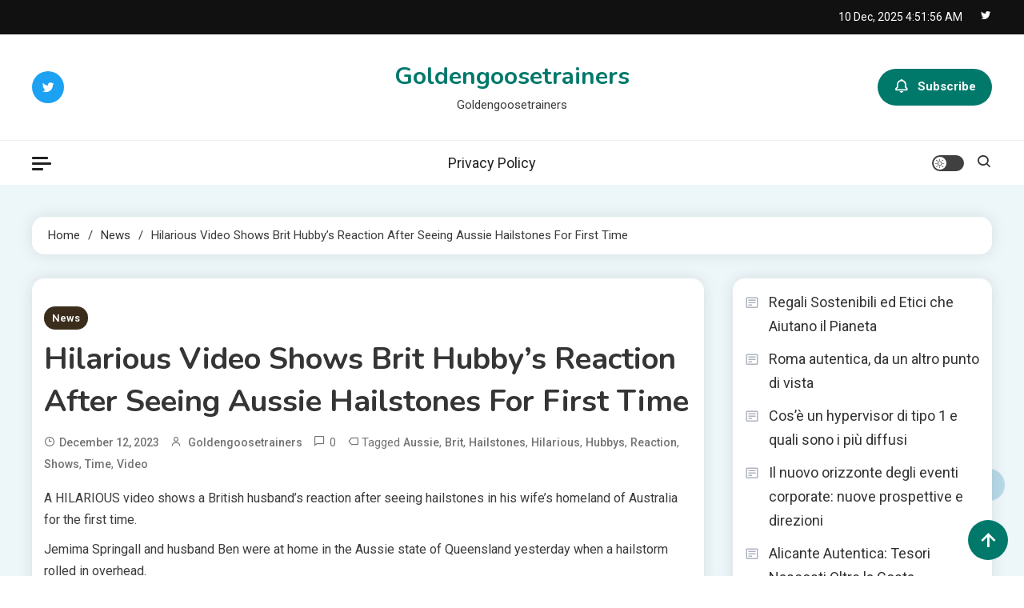

--- FILE ---
content_type: text/html; charset=UTF-8
request_url: https://goldengoosetrainers.co.uk/hilarious-video-shows-brit-hubbys-reaction-after-seeing-aussie-hailstones-for-first-time/
body_size: 15243
content:
<!doctype html>
<html lang="en-US">
<head>
	<meta charset="UTF-8">
	<meta name="viewport" content="width=device-width, initial-scale=1">
	<link rel="profile" href="https://gmpg.org/xfn/11">

	<title>Hilarious video shows Brit hubby’s reaction after seeing Aussie hailstones for first time &#8211; Goldengoosetrainers</title>
<meta name='robots' content='max-image-preview:large' />
<link rel='dns-prefetch' href='//fonts.googleapis.com' />
<link rel="alternate" type="application/rss+xml" title="Goldengoosetrainers &raquo; Feed" href="https://goldengoosetrainers.co.uk/feed/" />
<link rel="alternate" type="application/rss+xml" title="Goldengoosetrainers &raquo; Comments Feed" href="https://goldengoosetrainers.co.uk/comments/feed/" />
<link rel="alternate" title="oEmbed (JSON)" type="application/json+oembed" href="https://goldengoosetrainers.co.uk/wp-json/oembed/1.0/embed?url=https%3A%2F%2Fgoldengoosetrainers.co.uk%2Fhilarious-video-shows-brit-hubbys-reaction-after-seeing-aussie-hailstones-for-first-time%2F" />
<link rel="alternate" title="oEmbed (XML)" type="text/xml+oembed" href="https://goldengoosetrainers.co.uk/wp-json/oembed/1.0/embed?url=https%3A%2F%2Fgoldengoosetrainers.co.uk%2Fhilarious-video-shows-brit-hubbys-reaction-after-seeing-aussie-hailstones-for-first-time%2F&#038;format=xml" />
<style id='wp-img-auto-sizes-contain-inline-css'>
img:is([sizes=auto i],[sizes^="auto," i]){contain-intrinsic-size:3000px 1500px}
/*# sourceURL=wp-img-auto-sizes-contain-inline-css */
</style>
<style id='wp-emoji-styles-inline-css'>

	img.wp-smiley, img.emoji {
		display: inline !important;
		border: none !important;
		box-shadow: none !important;
		height: 1em !important;
		width: 1em !important;
		margin: 0 0.07em !important;
		vertical-align: -0.1em !important;
		background: none !important;
		padding: 0 !important;
	}
/*# sourceURL=wp-emoji-styles-inline-css */
</style>
<style id='wp-block-library-inline-css'>
:root{--wp-block-synced-color:#7a00df;--wp-block-synced-color--rgb:122,0,223;--wp-bound-block-color:var(--wp-block-synced-color);--wp-editor-canvas-background:#ddd;--wp-admin-theme-color:#007cba;--wp-admin-theme-color--rgb:0,124,186;--wp-admin-theme-color-darker-10:#006ba1;--wp-admin-theme-color-darker-10--rgb:0,107,160.5;--wp-admin-theme-color-darker-20:#005a87;--wp-admin-theme-color-darker-20--rgb:0,90,135;--wp-admin-border-width-focus:2px}@media (min-resolution:192dpi){:root{--wp-admin-border-width-focus:1.5px}}.wp-element-button{cursor:pointer}:root .has-very-light-gray-background-color{background-color:#eee}:root .has-very-dark-gray-background-color{background-color:#313131}:root .has-very-light-gray-color{color:#eee}:root .has-very-dark-gray-color{color:#313131}:root .has-vivid-green-cyan-to-vivid-cyan-blue-gradient-background{background:linear-gradient(135deg,#00d084,#0693e3)}:root .has-purple-crush-gradient-background{background:linear-gradient(135deg,#34e2e4,#4721fb 50%,#ab1dfe)}:root .has-hazy-dawn-gradient-background{background:linear-gradient(135deg,#faaca8,#dad0ec)}:root .has-subdued-olive-gradient-background{background:linear-gradient(135deg,#fafae1,#67a671)}:root .has-atomic-cream-gradient-background{background:linear-gradient(135deg,#fdd79a,#004a59)}:root .has-nightshade-gradient-background{background:linear-gradient(135deg,#330968,#31cdcf)}:root .has-midnight-gradient-background{background:linear-gradient(135deg,#020381,#2874fc)}:root{--wp--preset--font-size--normal:16px;--wp--preset--font-size--huge:42px}.has-regular-font-size{font-size:1em}.has-larger-font-size{font-size:2.625em}.has-normal-font-size{font-size:var(--wp--preset--font-size--normal)}.has-huge-font-size{font-size:var(--wp--preset--font-size--huge)}.has-text-align-center{text-align:center}.has-text-align-left{text-align:left}.has-text-align-right{text-align:right}.has-fit-text{white-space:nowrap!important}#end-resizable-editor-section{display:none}.aligncenter{clear:both}.items-justified-left{justify-content:flex-start}.items-justified-center{justify-content:center}.items-justified-right{justify-content:flex-end}.items-justified-space-between{justify-content:space-between}.screen-reader-text{border:0;clip-path:inset(50%);height:1px;margin:-1px;overflow:hidden;padding:0;position:absolute;width:1px;word-wrap:normal!important}.screen-reader-text:focus{background-color:#ddd;clip-path:none;color:#444;display:block;font-size:1em;height:auto;left:5px;line-height:normal;padding:15px 23px 14px;text-decoration:none;top:5px;width:auto;z-index:100000}html :where(.has-border-color){border-style:solid}html :where([style*=border-top-color]){border-top-style:solid}html :where([style*=border-right-color]){border-right-style:solid}html :where([style*=border-bottom-color]){border-bottom-style:solid}html :where([style*=border-left-color]){border-left-style:solid}html :where([style*=border-width]){border-style:solid}html :where([style*=border-top-width]){border-top-style:solid}html :where([style*=border-right-width]){border-right-style:solid}html :where([style*=border-bottom-width]){border-bottom-style:solid}html :where([style*=border-left-width]){border-left-style:solid}html :where(img[class*=wp-image-]){height:auto;max-width:100%}:where(figure){margin:0 0 1em}html :where(.is-position-sticky){--wp-admin--admin-bar--position-offset:var(--wp-admin--admin-bar--height,0px)}@media screen and (max-width:600px){html :where(.is-position-sticky){--wp-admin--admin-bar--position-offset:0px}}

/*# sourceURL=wp-block-library-inline-css */
</style><style id='wp-block-heading-inline-css'>
h1:where(.wp-block-heading).has-background,h2:where(.wp-block-heading).has-background,h3:where(.wp-block-heading).has-background,h4:where(.wp-block-heading).has-background,h5:where(.wp-block-heading).has-background,h6:where(.wp-block-heading).has-background{padding:1.25em 2.375em}h1.has-text-align-left[style*=writing-mode]:where([style*=vertical-lr]),h1.has-text-align-right[style*=writing-mode]:where([style*=vertical-rl]),h2.has-text-align-left[style*=writing-mode]:where([style*=vertical-lr]),h2.has-text-align-right[style*=writing-mode]:where([style*=vertical-rl]),h3.has-text-align-left[style*=writing-mode]:where([style*=vertical-lr]),h3.has-text-align-right[style*=writing-mode]:where([style*=vertical-rl]),h4.has-text-align-left[style*=writing-mode]:where([style*=vertical-lr]),h4.has-text-align-right[style*=writing-mode]:where([style*=vertical-rl]),h5.has-text-align-left[style*=writing-mode]:where([style*=vertical-lr]),h5.has-text-align-right[style*=writing-mode]:where([style*=vertical-rl]),h6.has-text-align-left[style*=writing-mode]:where([style*=vertical-lr]),h6.has-text-align-right[style*=writing-mode]:where([style*=vertical-rl]){rotate:180deg}
/*# sourceURL=https://goldengoosetrainers.co.uk/wp-includes/blocks/heading/style.min.css */
</style>
<style id='wp-block-latest-posts-inline-css'>
.wp-block-latest-posts{box-sizing:border-box}.wp-block-latest-posts.alignleft{margin-right:2em}.wp-block-latest-posts.alignright{margin-left:2em}.wp-block-latest-posts.wp-block-latest-posts__list{list-style:none}.wp-block-latest-posts.wp-block-latest-posts__list li{clear:both;overflow-wrap:break-word}.wp-block-latest-posts.is-grid{display:flex;flex-wrap:wrap}.wp-block-latest-posts.is-grid li{margin:0 1.25em 1.25em 0;width:100%}@media (min-width:600px){.wp-block-latest-posts.columns-2 li{width:calc(50% - .625em)}.wp-block-latest-posts.columns-2 li:nth-child(2n){margin-right:0}.wp-block-latest-posts.columns-3 li{width:calc(33.33333% - .83333em)}.wp-block-latest-posts.columns-3 li:nth-child(3n){margin-right:0}.wp-block-latest-posts.columns-4 li{width:calc(25% - .9375em)}.wp-block-latest-posts.columns-4 li:nth-child(4n){margin-right:0}.wp-block-latest-posts.columns-5 li{width:calc(20% - 1em)}.wp-block-latest-posts.columns-5 li:nth-child(5n){margin-right:0}.wp-block-latest-posts.columns-6 li{width:calc(16.66667% - 1.04167em)}.wp-block-latest-posts.columns-6 li:nth-child(6n){margin-right:0}}:root :where(.wp-block-latest-posts.is-grid){padding:0}:root :where(.wp-block-latest-posts.wp-block-latest-posts__list){padding-left:0}.wp-block-latest-posts__post-author,.wp-block-latest-posts__post-date{display:block;font-size:.8125em}.wp-block-latest-posts__post-excerpt,.wp-block-latest-posts__post-full-content{margin-bottom:1em;margin-top:.5em}.wp-block-latest-posts__featured-image a{display:inline-block}.wp-block-latest-posts__featured-image img{height:auto;max-width:100%;width:auto}.wp-block-latest-posts__featured-image.alignleft{float:left;margin-right:1em}.wp-block-latest-posts__featured-image.alignright{float:right;margin-left:1em}.wp-block-latest-posts__featured-image.aligncenter{margin-bottom:1em;text-align:center}
/*# sourceURL=https://goldengoosetrainers.co.uk/wp-includes/blocks/latest-posts/style.min.css */
</style>
<style id='wp-block-list-inline-css'>
ol,ul{box-sizing:border-box}:root :where(.wp-block-list.has-background){padding:1.25em 2.375em}
/*# sourceURL=https://goldengoosetrainers.co.uk/wp-includes/blocks/list/style.min.css */
</style>
<style id='wp-block-paragraph-inline-css'>
.is-small-text{font-size:.875em}.is-regular-text{font-size:1em}.is-large-text{font-size:2.25em}.is-larger-text{font-size:3em}.has-drop-cap:not(:focus):first-letter{float:left;font-size:8.4em;font-style:normal;font-weight:100;line-height:.68;margin:.05em .1em 0 0;text-transform:uppercase}body.rtl .has-drop-cap:not(:focus):first-letter{float:none;margin-left:.1em}p.has-drop-cap.has-background{overflow:hidden}:root :where(p.has-background){padding:1.25em 2.375em}:where(p.has-text-color:not(.has-link-color)) a{color:inherit}p.has-text-align-left[style*="writing-mode:vertical-lr"],p.has-text-align-right[style*="writing-mode:vertical-rl"]{rotate:180deg}
/*# sourceURL=https://goldengoosetrainers.co.uk/wp-includes/blocks/paragraph/style.min.css */
</style>
<style id='wp-block-separator-inline-css'>
@charset "UTF-8";.wp-block-separator{border:none;border-top:2px solid}:root :where(.wp-block-separator.is-style-dots){height:auto;line-height:1;text-align:center}:root :where(.wp-block-separator.is-style-dots):before{color:currentColor;content:"···";font-family:serif;font-size:1.5em;letter-spacing:2em;padding-left:2em}.wp-block-separator.is-style-dots{background:none!important;border:none!important}
/*# sourceURL=https://goldengoosetrainers.co.uk/wp-includes/blocks/separator/style.min.css */
</style>
<style id='global-styles-inline-css'>
:root{--wp--preset--aspect-ratio--square: 1;--wp--preset--aspect-ratio--4-3: 4/3;--wp--preset--aspect-ratio--3-4: 3/4;--wp--preset--aspect-ratio--3-2: 3/2;--wp--preset--aspect-ratio--2-3: 2/3;--wp--preset--aspect-ratio--16-9: 16/9;--wp--preset--aspect-ratio--9-16: 9/16;--wp--preset--color--black: #000000;--wp--preset--color--cyan-bluish-gray: #abb8c3;--wp--preset--color--white: #ffffff;--wp--preset--color--pale-pink: #f78da7;--wp--preset--color--vivid-red: #cf2e2e;--wp--preset--color--luminous-vivid-orange: #ff6900;--wp--preset--color--luminous-vivid-amber: #fcb900;--wp--preset--color--light-green-cyan: #7bdcb5;--wp--preset--color--vivid-green-cyan: #00d084;--wp--preset--color--pale-cyan-blue: #8ed1fc;--wp--preset--color--vivid-cyan-blue: #0693e3;--wp--preset--color--vivid-purple: #9b51e0;--wp--preset--gradient--vivid-cyan-blue-to-vivid-purple: linear-gradient(135deg,rgb(6,147,227) 0%,rgb(155,81,224) 100%);--wp--preset--gradient--light-green-cyan-to-vivid-green-cyan: linear-gradient(135deg,rgb(122,220,180) 0%,rgb(0,208,130) 100%);--wp--preset--gradient--luminous-vivid-amber-to-luminous-vivid-orange: linear-gradient(135deg,rgb(252,185,0) 0%,rgb(255,105,0) 100%);--wp--preset--gradient--luminous-vivid-orange-to-vivid-red: linear-gradient(135deg,rgb(255,105,0) 0%,rgb(207,46,46) 100%);--wp--preset--gradient--very-light-gray-to-cyan-bluish-gray: linear-gradient(135deg,rgb(238,238,238) 0%,rgb(169,184,195) 100%);--wp--preset--gradient--cool-to-warm-spectrum: linear-gradient(135deg,rgb(74,234,220) 0%,rgb(151,120,209) 20%,rgb(207,42,186) 40%,rgb(238,44,130) 60%,rgb(251,105,98) 80%,rgb(254,248,76) 100%);--wp--preset--gradient--blush-light-purple: linear-gradient(135deg,rgb(255,206,236) 0%,rgb(152,150,240) 100%);--wp--preset--gradient--blush-bordeaux: linear-gradient(135deg,rgb(254,205,165) 0%,rgb(254,45,45) 50%,rgb(107,0,62) 100%);--wp--preset--gradient--luminous-dusk: linear-gradient(135deg,rgb(255,203,112) 0%,rgb(199,81,192) 50%,rgb(65,88,208) 100%);--wp--preset--gradient--pale-ocean: linear-gradient(135deg,rgb(255,245,203) 0%,rgb(182,227,212) 50%,rgb(51,167,181) 100%);--wp--preset--gradient--electric-grass: linear-gradient(135deg,rgb(202,248,128) 0%,rgb(113,206,126) 100%);--wp--preset--gradient--midnight: linear-gradient(135deg,rgb(2,3,129) 0%,rgb(40,116,252) 100%);--wp--preset--font-size--small: 13px;--wp--preset--font-size--medium: 20px;--wp--preset--font-size--large: 36px;--wp--preset--font-size--x-large: 42px;--wp--preset--spacing--20: 0.44rem;--wp--preset--spacing--30: 0.67rem;--wp--preset--spacing--40: 1rem;--wp--preset--spacing--50: 1.5rem;--wp--preset--spacing--60: 2.25rem;--wp--preset--spacing--70: 3.38rem;--wp--preset--spacing--80: 5.06rem;--wp--preset--shadow--natural: 6px 6px 9px rgba(0, 0, 0, 0.2);--wp--preset--shadow--deep: 12px 12px 50px rgba(0, 0, 0, 0.4);--wp--preset--shadow--sharp: 6px 6px 0px rgba(0, 0, 0, 0.2);--wp--preset--shadow--outlined: 6px 6px 0px -3px rgb(255, 255, 255), 6px 6px rgb(0, 0, 0);--wp--preset--shadow--crisp: 6px 6px 0px rgb(0, 0, 0);}:where(.is-layout-flex){gap: 0.5em;}:where(.is-layout-grid){gap: 0.5em;}body .is-layout-flex{display: flex;}.is-layout-flex{flex-wrap: wrap;align-items: center;}.is-layout-flex > :is(*, div){margin: 0;}body .is-layout-grid{display: grid;}.is-layout-grid > :is(*, div){margin: 0;}:where(.wp-block-columns.is-layout-flex){gap: 2em;}:where(.wp-block-columns.is-layout-grid){gap: 2em;}:where(.wp-block-post-template.is-layout-flex){gap: 1.25em;}:where(.wp-block-post-template.is-layout-grid){gap: 1.25em;}.has-black-color{color: var(--wp--preset--color--black) !important;}.has-cyan-bluish-gray-color{color: var(--wp--preset--color--cyan-bluish-gray) !important;}.has-white-color{color: var(--wp--preset--color--white) !important;}.has-pale-pink-color{color: var(--wp--preset--color--pale-pink) !important;}.has-vivid-red-color{color: var(--wp--preset--color--vivid-red) !important;}.has-luminous-vivid-orange-color{color: var(--wp--preset--color--luminous-vivid-orange) !important;}.has-luminous-vivid-amber-color{color: var(--wp--preset--color--luminous-vivid-amber) !important;}.has-light-green-cyan-color{color: var(--wp--preset--color--light-green-cyan) !important;}.has-vivid-green-cyan-color{color: var(--wp--preset--color--vivid-green-cyan) !important;}.has-pale-cyan-blue-color{color: var(--wp--preset--color--pale-cyan-blue) !important;}.has-vivid-cyan-blue-color{color: var(--wp--preset--color--vivid-cyan-blue) !important;}.has-vivid-purple-color{color: var(--wp--preset--color--vivid-purple) !important;}.has-black-background-color{background-color: var(--wp--preset--color--black) !important;}.has-cyan-bluish-gray-background-color{background-color: var(--wp--preset--color--cyan-bluish-gray) !important;}.has-white-background-color{background-color: var(--wp--preset--color--white) !important;}.has-pale-pink-background-color{background-color: var(--wp--preset--color--pale-pink) !important;}.has-vivid-red-background-color{background-color: var(--wp--preset--color--vivid-red) !important;}.has-luminous-vivid-orange-background-color{background-color: var(--wp--preset--color--luminous-vivid-orange) !important;}.has-luminous-vivid-amber-background-color{background-color: var(--wp--preset--color--luminous-vivid-amber) !important;}.has-light-green-cyan-background-color{background-color: var(--wp--preset--color--light-green-cyan) !important;}.has-vivid-green-cyan-background-color{background-color: var(--wp--preset--color--vivid-green-cyan) !important;}.has-pale-cyan-blue-background-color{background-color: var(--wp--preset--color--pale-cyan-blue) !important;}.has-vivid-cyan-blue-background-color{background-color: var(--wp--preset--color--vivid-cyan-blue) !important;}.has-vivid-purple-background-color{background-color: var(--wp--preset--color--vivid-purple) !important;}.has-black-border-color{border-color: var(--wp--preset--color--black) !important;}.has-cyan-bluish-gray-border-color{border-color: var(--wp--preset--color--cyan-bluish-gray) !important;}.has-white-border-color{border-color: var(--wp--preset--color--white) !important;}.has-pale-pink-border-color{border-color: var(--wp--preset--color--pale-pink) !important;}.has-vivid-red-border-color{border-color: var(--wp--preset--color--vivid-red) !important;}.has-luminous-vivid-orange-border-color{border-color: var(--wp--preset--color--luminous-vivid-orange) !important;}.has-luminous-vivid-amber-border-color{border-color: var(--wp--preset--color--luminous-vivid-amber) !important;}.has-light-green-cyan-border-color{border-color: var(--wp--preset--color--light-green-cyan) !important;}.has-vivid-green-cyan-border-color{border-color: var(--wp--preset--color--vivid-green-cyan) !important;}.has-pale-cyan-blue-border-color{border-color: var(--wp--preset--color--pale-cyan-blue) !important;}.has-vivid-cyan-blue-border-color{border-color: var(--wp--preset--color--vivid-cyan-blue) !important;}.has-vivid-purple-border-color{border-color: var(--wp--preset--color--vivid-purple) !important;}.has-vivid-cyan-blue-to-vivid-purple-gradient-background{background: var(--wp--preset--gradient--vivid-cyan-blue-to-vivid-purple) !important;}.has-light-green-cyan-to-vivid-green-cyan-gradient-background{background: var(--wp--preset--gradient--light-green-cyan-to-vivid-green-cyan) !important;}.has-luminous-vivid-amber-to-luminous-vivid-orange-gradient-background{background: var(--wp--preset--gradient--luminous-vivid-amber-to-luminous-vivid-orange) !important;}.has-luminous-vivid-orange-to-vivid-red-gradient-background{background: var(--wp--preset--gradient--luminous-vivid-orange-to-vivid-red) !important;}.has-very-light-gray-to-cyan-bluish-gray-gradient-background{background: var(--wp--preset--gradient--very-light-gray-to-cyan-bluish-gray) !important;}.has-cool-to-warm-spectrum-gradient-background{background: var(--wp--preset--gradient--cool-to-warm-spectrum) !important;}.has-blush-light-purple-gradient-background{background: var(--wp--preset--gradient--blush-light-purple) !important;}.has-blush-bordeaux-gradient-background{background: var(--wp--preset--gradient--blush-bordeaux) !important;}.has-luminous-dusk-gradient-background{background: var(--wp--preset--gradient--luminous-dusk) !important;}.has-pale-ocean-gradient-background{background: var(--wp--preset--gradient--pale-ocean) !important;}.has-electric-grass-gradient-background{background: var(--wp--preset--gradient--electric-grass) !important;}.has-midnight-gradient-background{background: var(--wp--preset--gradient--midnight) !important;}.has-small-font-size{font-size: var(--wp--preset--font-size--small) !important;}.has-medium-font-size{font-size: var(--wp--preset--font-size--medium) !important;}.has-large-font-size{font-size: var(--wp--preset--font-size--large) !important;}.has-x-large-font-size{font-size: var(--wp--preset--font-size--x-large) !important;}
/*# sourceURL=global-styles-inline-css */
</style>

<style id='classic-theme-styles-inline-css'>
/*! This file is auto-generated */
.wp-block-button__link{color:#fff;background-color:#32373c;border-radius:9999px;box-shadow:none;text-decoration:none;padding:calc(.667em + 2px) calc(1.333em + 2px);font-size:1.125em}.wp-block-file__button{background:#32373c;color:#fff;text-decoration:none}
/*# sourceURL=/wp-includes/css/classic-themes.min.css */
</style>
<link rel='stylesheet' id='wp-automatic-css' href='https://goldengoosetrainers.co.uk/wp-content/plugins/wp-automatic-plugin-for-wordpress/css/admin-dashboard.css?ver=1.0.0' media='all' />
<link rel='stylesheet' id='wp-automatic-gallery-css' href='https://goldengoosetrainers.co.uk/wp-content/plugins/wp-automatic-plugin-for-wordpress/css/wp-automatic.css?ver=1.0.0' media='all' />
<link rel='stylesheet' id='ogma-blog-fonts-css' href='https://fonts.googleapis.com/css?family=Roboto%3A400%2C500%2C600%2C700%7CNunito%3A400%2C600%2C700%2C900&#038;subset=latin%2Ccyrillic-ext%2Cgreek-ext%2Cgreek%2Cvietnamese%2Clatin-ext%2Ccyrillic%2Ckhmer%2Cdevanagari%2Carabic%2Chebrew%2Ctelugu' media='all' />
<link rel='stylesheet' id='lightslider-css' href='https://goldengoosetrainers.co.uk/wp-content/themes/ogma-blog/assets/library/lightslider/css/lightslider.min.css?ver=1.0.6' media='all' />
<link rel='stylesheet' id='box-icons-css' href='https://goldengoosetrainers.co.uk/wp-content/themes/ogma-blog/assets/library/box-icons/css/boxicons.min.css?ver=2.1.4' media='all' />
<link rel='stylesheet' id='ogma-blog-preloader-css' href='https://goldengoosetrainers.co.uk/wp-content/themes/ogma-blog/assets/css/ogma-blog-preloader.css?ver=1.0.6' media='all' />
<link rel='stylesheet' id='ogma-blogger-google-font-css' href='https://fonts.googleapis.com/css?family=Raleway%3A700%2C900%7CRoboto%3A400%2C600%2C700&#038;subset=latin%2Clatin-ext' media='all' />
<link rel='stylesheet' id='ogma-blog-parent-style-css' href='https://goldengoosetrainers.co.uk/wp-content/themes/ogma-blog/style.css?ver=1.0.6' media='all' />
<link rel='stylesheet' id='ogma-blog-parent-responsive-css' href='https://goldengoosetrainers.co.uk/wp-content/themes/ogma-blog/assets/css/ogma-blog-responsive.css?ver=1.0.6' media='all' />
<link rel='stylesheet' id='ogma-blogger-style-css' href='https://goldengoosetrainers.co.uk/wp-content/themes/ogma-blogger/style.css?ver=1.0.6' media='all' />
<script src="https://goldengoosetrainers.co.uk/wp-includes/js/jquery/jquery.min.js?ver=3.7.1" id="jquery-core-js"></script>
<script src="https://goldengoosetrainers.co.uk/wp-includes/js/jquery/jquery-migrate.min.js?ver=3.4.1" id="jquery-migrate-js"></script>
<script src="https://goldengoosetrainers.co.uk/wp-content/plugins/wp-automatic-plugin-for-wordpress/js/custom-front.js?ver=1.0" id="wp-automatic-js"></script>
<link rel="https://api.w.org/" href="https://goldengoosetrainers.co.uk/wp-json/" /><link rel="alternate" title="JSON" type="application/json" href="https://goldengoosetrainers.co.uk/wp-json/wp/v2/posts/998" /><link rel="EditURI" type="application/rsd+xml" title="RSD" href="https://goldengoosetrainers.co.uk/xmlrpc.php?rsd" />
<meta name="generator" content="WordPress 6.9" />
<link rel='shortlink' href='https://goldengoosetrainers.co.uk/?p=998' />
<link rel='canonical' href='https://www.deadlinenews.co.uk/2023/12/12/brit-hubbys-hilarious-reaction-after-seeing-aussie-hailstones/' />
<!--Ogma CSS -->
<style type="text/css">
.navigation .nav-links a:hover,.bttn:hover,button,input[type='button']:hover,input[type='reset']:hover,input[type='submit']:hover,.reply .comment-reply-link,.widget_search .search-submit,.widget_search .search-submit,.widget_search .search-submit:hover,.widget_tag_cloud .tagcloud a:hover,.widget.widget_tag_cloud a:hover,#site-navigation .menu-item-description,.header-search-wrapper .search-form-wrap .search-submit,.sticky-sidebar-close,.custom-button-wrap.ogma-blog-icon-elements a,.news-ticker-label,.single-posts-layout--two .post-cats-wrap li a,.error-404.not-found .error-button-wrap a,#ogma-blog-scrollup,.trending-posts .post-thumbnail-wrap .post-count,.trending-posts-wrapper .lSAction a:hover,#site-navigation ul li a.ogma-blog-sub-toggle:hover,#site-navigation ul li a.ogma-blog-sub-toggle:focus{background-color:#FF376C}a,a:hover,a:focus,a:active,.entry-cat .cat-links a:hover,.entry-cat a:hover,.byline a:hover,.posted-on a:hover,.entry-footer a:hover,.comment-author .fn .url:hover,.commentmetadata .comment-edit-link,#cancel-comment-reply-link,#cancel-comment-reply-link:before,.logged-in-as a,.widget a:hover,.widget a:hover::before,.widget li:hover::before,.header-news-ticker-wrapper .posted-on a,.breadcrumb-trail.breadcrumbs ul li a:hover,.ogma-blog-post-content-wrap .entry-meta span:hover a,.ogma-blog-post-content-wrap .entry-meta span:hover:before,.site-footer .widget_archive a:hover,.site-footer .widget_categories a:hover,.site-footer .widget_recent_entries a:hover,.site-footer .widget_meta a:hover,.site-footer .widget_recent_comments li:hover,.site-footer .widget_rss li:hover,.site-footer .widget_pages li a:hover,.site-footer .widget_nav_menu li a:hover,.site-footer .wp-block-latest-posts li a:hover,.site-footer .wp-block-archives li a:hover,.site-footer .wp-block-categories li a:hover,.site-footer .wp-block-page-list li a:hover,.site-footer .wp-block-latest-comments li:hover,.ogma-blog-post-title-wrap .entry-meta span:hover a,.ogma-blog-post-title-wrap .entry-meta span:hover:before,.dark-mode .ogma-blog-button a:hover,.dark-mode .widget_archive a:hover,.dark-mode .widget_categories a:hover,.dark-mode .widget_recent_entries a:hover,.dark-mode .widget_meta a:hover,.dark-mode .widget_recent_comments li:hover,.dark-mode .widget_rss li:hover,.dark-mode .widget_pages li a:hover,.dark-mode .widget_nav_menu li a:hover,.dark-mode .wp-block-latest-posts li a:hover,.dark-mode .wp-block-archives li a:hover,.dark-mode .wp-block-categories li a:hover,.dark-mode .wp-block-page-list li a:hover,.dark-mode .wp-block-latest-comments li:hover,.dark-mode .header-news-ticker-wrapper .post-title a:hover,.dark-mode .post-meta-wrap span a:hover,.dark-mode .post-meta-wrap span:hover,.dark-mode .ogma-blog-post-content-wrap .entry-meta span a:hover,.ogma-blog-banner-wrapper .slide-title a:hover,.ogma-blog-post-content-wrap .entry-title a:hover,.trending-posts .entry-title a:hover,.latest-posts-wrapper .posts-column-wrapper .entry-title a:hover,.ogma-blog-banner-wrapper .post-meta-wrap >span:hover,.ogma-blog-icon-elements-wrap .search-icon a:hover,.single-posts-layout--two .no-thumbnail .ogma-blog-post-title-wrap .entry-meta span:hover a,.single-posts-layout--two .no-thumbnail .ogma-blog-post-title-wrap .entry-meta span:hover:before,.ogma-blog-search-results-wrap .ogma-blog-search-article-item .ogma-blog-search-post-element .ogma-blog-search-post-title a:hover,.ogma-blog-search-results-wrap .ogma-blog-search-article-item .ogma-blog-search-post-element .posted-on a:hover,.dark-mode .ogma-blog-search-results-wrap .ogma-blog-search-article-item .ogma-blog-search-post-element .ogma-blog-search-post-title a:hover{color:#FF376C}.navigation .nav-links a:hover,.bttn:hover,button,input[type='button']:hover,input[type='reset']:hover,input[type='submit']:hover,.widget_search .search-submit,.widget_search .search-submit,.widget_search .search-submit:hover,.widget_tag_cloud .tagcloud a:hover,.widget.widget_tag_cloud a:hover,.trending-posts-wrapper .lSAction a:hover{border-color:#FF376C}.page-header .page-title,.block-title,.related-post-title,.widget-title{border-left-color:#FF376C}.rtl .page-header .page-title,.rtl .block-title,.rtl .related-post-title,.rtl .widget-title{border-right-color:#FF376C}#site-navigation .menu-item-description::after,.search-form-wrap{border-top-color:#FF376C}.woocommerce ul.products li.product .price,.woocommerce div.product p.price,.woocommerce div.product span.price,.woocommerce .product_meta a:hover,.woocommerce-error:before,.woocommerce-info:before,.woocommerce-message:before{color:#FF376C}.woocommerce #respond input#submit,.woocommerce a.button,.woocommerce button.button,.woocommerce input.button,.woocommerce ul.products li.product:hover .button,.woocommerce ul.products li.product:hover .added_to_cart,.woocommerce #respond input#submit.alt,.woocommerce a.button.alt,.woocommerce button.button.alt,.woocommerce input.button.alt.woocommerce nav.woocommerce-pagination ul li a,.woocommerce nav.woocommerce-pagination ul li span.woocommerce span.onsale,.woocommerce div.product .woocommerce-tabs ul.tabs li.active,.woocommerce #respond input#submit.disabled,.woocommerce #respond input#submit:disabled,.woocommerce #respond input#submit:disabled[disabled],.woocommerce a.button.disabled,.woocommerce a.button:disabled,.woocommerce a.button:disabled[disabled],.woocommerce button.button.disabled,.woocommerce button.button:disabled,.woocommerce button.button:disabled[disabled],.woocommerce input.button.disabled,.woocommerce input.button:disabled,.woocommerce input.button:disabled[disabled].woocommerce #respond input#submit.alt.disabled,.woocommerce #respond input#submit.alt.disabled:hover,.woocommerce #respond input#submit.alt:disabled,.woocommerce #respond input#submit.alt:disabled:hover,.woocommerce #respond input#submit.alt:disabled[disabled],.woocommerce #respond input#submit.alt:disabled[disabled]:hover,.woocommerce a.button.alt.disabled,.woocommerce a.button.alt.disabled:hover,.woocommerce a.button.alt:disabled,.woocommerce a.button.alt:disabled:hover,.woocommerce a.button.alt:disabled[disabled],.woocommerce a.button.alt:disabled[disabled]:hover,.woocommerce button.button.alt.disabled,.woocommerce button.button.alt.disabled:hover,.woocommerce button.button.alt:disabled,.woocommerce button.button.alt:disabled:hover,.woocommerce button.button.alt:disabled[disabled],.woocommerce button.button.alt:disabled[disabled]:hover,.woocommerce input.button.alt.disabled,.woocommerce input.button.alt.disabled:hover,.woocommerce input.button.alt:disabled,.woocommerce input.button.alt:disabled:hover,.woocommerce input.button.alt:disabled[disabled],.woocommerce input.button.alt:disabled[disabled]:hover.woocommerce,.widget_price_filter .ui-slider .ui-slider-range,.woocommerce-MyAccount-navigation-link a,.woocommerce-store-notice,p.demo_store{background-color:#FF376C}.woocommerce ul.products li.product:hover,.woocommerce-page ul.products li.product:hover.woocommerce #respond input#submit,.woocommerce a.button,.woocommerce button.button,.woocommerce input.button,.woocommerce ul.products li.product:hover .button,.woocommerce ul.products li.product:hover .added_to_cart,.woocommerce #respond input#submit.alt,.woocommerce a.button.alt,.woocommerce button.button.alt,.woocommerce input.button.alt.woocommerce #respond input#submit.alt.disabled,.woocommerce #respond input#submit.alt.disabled:hover,.woocommerce #respond input#submit.alt:disabled,.woocommerce #respond input#submit.alt:disabled:hover,.woocommerce #respond input#submit.alt:disabled[disabled],.woocommerce #respond input#submit.alt:disabled[disabled]:hover,.woocommerce a.button.alt.disabled,.woocommerce a.button.alt.disabled:hover,.woocommerce a.button.alt:disabled,.woocommerce a.button.alt:disabled:hover,.woocommerce a.button.alt:disabled[disabled],.woocommerce a.button.alt:disabled[disabled]:hover,.woocommerce button.button.alt.disabled,.woocommerce button.button.alt.disabled:hover,.woocommerce button.button.alt:disabled,.woocommerce button.button.alt:disabled:hover,.woocommerce button.button.alt:disabled[disabled],.woocommerce button.button.alt:disabled[disabled]:hover,.woocommerce input.button.alt.disabled,.woocommerce input.button.alt.disabled:hover,.woocommerce input.button.alt:disabled,.woocommerce input.button.alt:disabled:hover,.woocommerce input.button.alt:disabled[disabled],.woocommerce input.button.alt:disabled[disabled]:hover.woocommerce .widget_price_filter .ui-slider .ui-slider-handle{border-color:#FF376C}.woocommerce div.product .woocommerce-tabs ul.tabs{border-bottom-color:#FF376C}.woocommerce-error,.woocommerce-info,.woocommerce-message{border-top-color:#FF376C}.ogma-blog-wave .og-rect,.ogma-blog-three-bounce .og-child,.ogma-blog-folding-cube .og-cube:before,.ogma-blog-ball div{background-color:#FF376C}#site-navigation ul li:hover >a,#site-navigation ul li.current-menu-item >a,#site-navigation ul li.current_page_item >a,#site-navigation ul li.current-menu-ancestor >a,#site-navigation ul li.focus >a{color:#eb2358}body{color:#3b3b3b}.page-content a,.entry-content a,.entry-summary a{color:#FF376C}.page-content a:hover,.entry-content a:hover,.entry-summary a:hover{color:#E91E63}.ogma-blog-banner-wrapper .post-cats-wrap .post-cats-list li.cat-71 a{background-color:#3b2d1b}.post-cats-wrap .post-cats-list li.cat-71 a{background-color:#3b2d1b}.ogma-blog-banner-wrapper.frontpage-banner-layout--two .tabbed-content-wrapper .post-cats-wrap .post-cats-list li.cat-71 a{color:#3b2d1b}.single-posts-layout--two .post-cats-wrap .post-cats-list li.cat-71 a{background-color:#3b2d1b}.ogma-blog-banner-wrapper .post-cats-wrap .post-cats-list li.cat-185 a{background-color:#3b2d1b}.post-cats-wrap .post-cats-list li.cat-185 a{background-color:#3b2d1b}.ogma-blog-banner-wrapper.frontpage-banner-layout--two .tabbed-content-wrapper .post-cats-wrap .post-cats-list li.cat-185 a{color:#3b2d1b}.single-posts-layout--two .post-cats-wrap .post-cats-list li.cat-185 a{background-color:#3b2d1b}.ogma-blog-banner-wrapper .post-cats-wrap .post-cats-list li.cat-176 a{background-color:#3b2d1b}.post-cats-wrap .post-cats-list li.cat-176 a{background-color:#3b2d1b}.ogma-blog-banner-wrapper.frontpage-banner-layout--two .tabbed-content-wrapper .post-cats-wrap .post-cats-list li.cat-176 a{color:#3b2d1b}.single-posts-layout--two .post-cats-wrap .post-cats-list li.cat-176 a{background-color:#3b2d1b}.ogma-blog-banner-wrapper .post-cats-wrap .post-cats-list li.cat-7 a{background-color:#3b2d1b}.post-cats-wrap .post-cats-list li.cat-7 a{background-color:#3b2d1b}.ogma-blog-banner-wrapper.frontpage-banner-layout--two .tabbed-content-wrapper .post-cats-wrap .post-cats-list li.cat-7 a{color:#3b2d1b}.single-posts-layout--two .post-cats-wrap .post-cats-list li.cat-7 a{background-color:#3b2d1b}.ogma-blog-banner-wrapper .post-cats-wrap .post-cats-list li.cat-31 a{background-color:#3b2d1b}.post-cats-wrap .post-cats-list li.cat-31 a{background-color:#3b2d1b}.ogma-blog-banner-wrapper.frontpage-banner-layout--two .tabbed-content-wrapper .post-cats-wrap .post-cats-list li.cat-31 a{color:#3b2d1b}.single-posts-layout--two .post-cats-wrap .post-cats-list li.cat-31 a{background-color:#3b2d1b}.ogma-blog-banner-wrapper .post-cats-wrap .post-cats-list li.cat-1 a{background-color:#3b2d1b}.post-cats-wrap .post-cats-list li.cat-1 a{background-color:#3b2d1b}.ogma-blog-banner-wrapper.frontpage-banner-layout--two .tabbed-content-wrapper .post-cats-wrap .post-cats-list li.cat-1 a{color:#3b2d1b}.single-posts-layout--two .post-cats-wrap .post-cats-list li.cat-1 a{background-color:#3b2d1b}.ogma-blog-container{width:1320px}.ogma-blog-site-layout--boxed #page{width:1290px}#top-header{background-color:#111111}/*/Typography CSS /*/body{font-family:Roboto;font-style:normal;font-weight:400;text-decoration:inherit;text-transform:inherit}h1,h2,h3,h4,h5,h6,.site-title{font-family:Nunito;font-style:normal;font-weight:700;text-decoration:inherit;text-transform:inherit}.navigation .nav-links a:hover,.bttn:hover,button,input[type='button']:hover,input[type='reset']:hover,input[type='submit']:hover,.reply .comment-reply-link,.widget_search .search-submit,.widget_search .search-submit,.widget_search .search-submit:hover,.widget_tag_cloud .tagcloud a:hover,.widget.widget_tag_cloud a:hover,#site-navigation .menu-item-description,.header-search-wrapper .search-form-wrap .search-submit,.sticky-sidebar-close,.custom-button-wrap.ogma-blog-icon-elements a,.news-ticker-label,.single-posts-layout--two .post-cats-wrap li a,.error-404.not-found .error-button-wrap a,#ogma-blog-scrollup,.trending-posts .post-thumbnail-wrap .post-count,.trending-posts-wrapper .lSAction a:hover,#site-navigation ul li a.ogma-blog-sub-toggle:hover,#site-navigation ul li a.ogma-blog-sub-toggle:focus,.navigation .nav-links a.page-numbers:hover,.navigation .nav-links .page-numbers.current,input[type='submit']{background-color:#00796b}a,a:hover,a:focus,a:active,.entry-cat .cat-links a:hover,.entry-cat a:hover,.byline a:hover,.posted-on a:hover,.entry-footer a:hover,.comment-author .fn .url:hover,.commentmetadata .comment-edit-link,#cancel-comment-reply-link,#cancel-comment-reply-link:before,.logged-in-as a,.widget a:hover,.widget a:hover::before,.widget li:hover::before,.header-news-ticker-wrapper .posted-on a,.breadcrumb-trail.breadcrumbs ul li a:hover,.ogma-blog-post-content-wrap .entry-meta span:hover a,.ogma-blog-post-content-wrap .entry-meta span:hover:before,.site-footer .widget_archive a:hover,.site-footer .widget_categories a:hover,.site-footer .widget_recent_entries a:hover,.site-footer .widget_meta a:hover,.site-footer .widget_recent_comments li:hover,.site-footer .widget_rss li:hover,.site-footer .widget_pages li a:hover,.site-footer .widget_nav_menu li a:hover,.site-footer .wp-block-latest-posts li a:hover,.site-footer .wp-block-archives li a:hover,.site-footer .wp-block-categories li a:hover,.site-footer .wp-block-page-list li a:hover,.site-footer .wp-block-latest-comments li:hover,.ogma-blog-post-title-wrap .entry-meta span:hover a,.ogma-blog-post-title-wrap .entry-meta span:hover:before,.dark-mode .ogma-blog-button a:hover,.dark-mode .widget_archive a:hover,.dark-mode .widget_categories a:hover,.dark-mode .widget_recent_entries a:hover,.dark-mode .widget_meta a:hover,.dark-mode .widget_recent_comments li:hover,.dark-mode .widget_rss li:hover,.dark-mode .widget_pages li a:hover,.dark-mode .widget_nav_menu li a:hover,.dark-mode .wp-block-latest-posts li a:hover,.dark-mode .wp-block-archives li a:hover,.dark-mode .wp-block-categories li a:hover,.dark-mode .wp-block-page-list li a:hover,.dark-mode .wp-block-latest-comments li:hover,.dark-mode .header-news-ticker-wrapper .post-title a:hover,.dark-mode .post-meta-wrap span a:hover,.dark-mode .post-meta-wrap span:hover,.dark-mode .ogma-blog-post-content-wrap .entry-meta span a:hover,.ogma-blog-banner-wrapper .slide-title a:hover,.ogma-blog-post-content-wrap .entry-title a:hover,.trending-posts .entry-title a:hover,.latest-posts-wrapper .posts-column-wrapper .entry-title a:hover,.ogma-blog-banner-wrapper .post-meta-wrap >span:hover,.ogma-blog-icon-elements-wrap .search-icon a:hover,.single-posts-layout--two .no-thumbnail .ogma-blog-post-title-wrap .entry-meta span:hover a,.single-posts-layout--two .no-thumbnail .ogma-blog-post-title-wrap .entry-meta span:hover:before,.ogma-blog-search-results-wrap .ogma-blog-search-article-item .ogma-blog-search-post-element .ogma-blog-search-post-title a:hover,.single .related-posts-wrapper .entry-title a:hover,.posted-on.publish:hover:before,.byline:hover:before,#footer-navigation ul li a:hover,.header-news-ticker-wrapper .post-title a:hover{color:#00796b}.navigation .nav-links a:hover,.bttn:hover,button,input[type='button']:hover,input[type='reset']:hover,input[type='submit']:hover,.widget_search .search-submit,.widget_search .search-submit,.widget_search .search-submit:hover,.widget_tag_cloud .tagcloud a:hover,.widget.widget_tag_cloud a:hover,.trending-posts-wrapper .lSAction a:hover,.navigation .nav-links a.page-numbers:hover,.navigation .nav-links .page-numbers.current{border-color:#00796b}.page-header .page-title,.block-title,.related-post-title,.widget-title{border-left-color:#00796b}.rtl .page-header .page-title,.rtl .block-title,.rtl .related-post-title,.rtl .widget-title{border-right-color:#00796b}#site-navigation .menu-item-description::after,.search-form-wrap{border-top-color:#00796b}.woocommerce ul.products li.product .price,.woocommerce div.product p.price,.woocommerce div.product span.price,.woocommerce .product_meta a:hover,.woocommerce-error:before,.woocommerce-info:before,.woocommerce-message:before{color:#00796b}.woocommerce #respond input#submit,.woocommerce a.button,.woocommerce button.button,.woocommerce input.button,.woocommerce ul.products li.product:hover .button,.woocommerce ul.products li.product:hover .added_to_cart,.woocommerce #respond input#submit.alt,.woocommerce a.button.alt,.woocommerce button.button.alt,.woocommerce input.button.alt.woocommerce nav.woocommerce-pagination ul li a,.woocommerce nav.woocommerce-pagination ul li span.woocommerce span.onsale,.woocommerce div.product .woocommerce-tabs ul.tabs li.active,.woocommerce #respond input#submit.disabled,.woocommerce #respond input#submit:disabled,.woocommerce #respond input#submit:disabled[disabled],.woocommerce a.button.disabled,.woocommerce a.button:disabled,.woocommerce a.button:disabled[disabled],.woocommerce button.button.disabled,.woocommerce button.button:disabled,.woocommerce button.button:disabled[disabled],.woocommerce input.button.disabled,.woocommerce input.button:disabled,.woocommerce input.button:disabled[disabled].woocommerce #respond input#submit.alt.disabled,.woocommerce #respond input#submit.alt.disabled:hover,.woocommerce #respond input#submit.alt:disabled,.woocommerce #respond input#submit.alt:disabled:hover,.woocommerce #respond input#submit.alt:disabled[disabled],.woocommerce #respond input#submit.alt:disabled[disabled]:hover,.woocommerce a.button.alt.disabled,.woocommerce a.button.alt.disabled:hover,.woocommerce a.button.alt:disabled,.woocommerce a.button.alt:disabled:hover,.woocommerce a.button.alt:disabled[disabled],.woocommerce a.button.alt:disabled[disabled]:hover,.woocommerce button.button.alt.disabled,.woocommerce button.button.alt.disabled:hover,.woocommerce button.button.alt:disabled,.woocommerce button.button.alt:disabled:hover,.woocommerce button.button.alt:disabled[disabled],.woocommerce button.button.alt:disabled[disabled]:hover,.woocommerce input.button.alt.disabled,.woocommerce input.button.alt.disabled:hover,.woocommerce input.button.alt:disabled,.woocommerce input.button.alt:disabled:hover,.woocommerce input.button.alt:disabled[disabled],.woocommerce input.button.alt:disabled[disabled]:hover.woocommerce,.widget_price_filter .ui-slider .ui-slider-range,.woocommerce-MyAccount-navigation-link a,.woocommerce-store-notice,p.demo_store{background-color:#00796b}.woocommerce ul.products li.product:hover,.woocommerce-page ul.products li.product:hover.woocommerce #respond input#submit,.woocommerce a.button,.woocommerce button.button,.woocommerce input.button,.woocommerce ul.products li.product:hover .button,.woocommerce ul.products li.product:hover .added_to_cart,.woocommerce #respond input#submit.alt,.woocommerce a.button.alt,.woocommerce button.button.alt,.woocommerce input.button.alt.woocommerce #respond input#submit.alt.disabled,.woocommerce #respond input#submit.alt.disabled:hover,.woocommerce #respond input#submit.alt:disabled,.woocommerce #respond input#submit.alt:disabled:hover,.woocommerce #respond input#submit.alt:disabled[disabled],.woocommerce #respond input#submit.alt:disabled[disabled]:hover,.woocommerce a.button.alt.disabled,.woocommerce a.button.alt.disabled:hover,.woocommerce a.button.alt:disabled,.woocommerce a.button.alt:disabled:hover,.woocommerce a.button.alt:disabled[disabled],.woocommerce a.button.alt:disabled[disabled]:hover,.woocommerce button.button.alt.disabled,.woocommerce button.button.alt.disabled:hover,.woocommerce button.button.alt:disabled,.woocommerce button.button.alt:disabled:hover,.woocommerce button.button.alt:disabled[disabled],.woocommerce button.button.alt:disabled[disabled]:hover,.woocommerce input.button.alt.disabled,.woocommerce input.button.alt.disabled:hover,.woocommerce input.button.alt:disabled,.woocommerce input.button.alt:disabled:hover,.woocommerce input.button.alt:disabled[disabled],.woocommerce input.button.alt:disabled[disabled]:hover.woocommerce .widget_price_filter .ui-slider .ui-slider-handle{border-color:#00796b}.woocommerce div.product .woocommerce-tabs ul.tabs{border-bottom-color:#00796b}.woocommerce-error,.woocommerce-info,.woocommerce-message{border-top-color:#00796b}.ogma-blog-wave .og-rect,.ogma-blog-three-bounce .og-child,.ogma-blog-folding-cube .og-cube:before,.ogma-blog-ball div{background-color:#00796b}#site-navigation ul li:hover >a,#site-navigation ul li.current-menu-item >a,#site-navigation ul li.current_page_item >a,#site-navigation ul li.current-menu-ancestor >a,#site-navigation ul li.focus >a{color:#006557}.page-content a,.entry-content a,.entry-summary a{color:#00796b}.page-content a:hover,.entry-content a:hover,.entry-summary a:hover{color:#006b5e}
</style></head>

<body class="wp-singular post-template-default single single-post postid-998 single-format-standard wp-theme-ogma-blog wp-child-theme-ogma-blogger ogma-blog-site-layout--separate header-main-layout--one light-mode archive-style--grid right-sidebar single-posts-layout--one"  itemscope=itemscope itemtype=https://schema.org/Blog>
		<div id="ogma-blog-preloader" class="preloader-background">
			<div class="preloader-wrapper">
											<div class="ogma-blog-wave">
	                            <div class="og-rect og-rect1"></div>
	                            <div class="og-rect og-rect2"></div>
	                            <div class="og-rect og-rect3"></div>
	                            <div class="og-rect og-rect4"></div>
	                            <div class="og-rect og-rect5"></div>
	                        </div>
							</div><!-- .preloader-wrapper -->
		</div><!-- #ogma-blog-preloader -->
<div id="page" class="site">
	<a class="skip-link screen-reader-text" href="#primary">Skip to content</a>

	<div id="top-header" class="top-header-wrapper">
	<div class="ogma-blog-container ogma-blog-flex">
		
<nav id="top-navigation" class="top-bar-navigation">
    </nav><!-- #top-navigation -->
<div class="top-header-date-wrap">
    <span class="date">10 Dec, 2025</span>
    <span class="time"></span>
</div><!-- .top-header-date-wrap -->
<ul class="social-icons-wrapper">
                    <li class="social-icon">
                    <a href="" target="_self">
                        <i class="bx bxl-twitter"></i>
                    </a>
                </li><!-- .social-icon -->
    </ul><!-- .social-icons-wrapper -->
	</div><!-- .ogma-blog-container -->
</div><!-- .top-header-wrapper -->

<header id="masthead" class="site-header header--bg-none"  itemscope=itemscope itemtype=https://schema.org/WPHeader>

    <div class="logo-ads-wrapper">
        <div class="ogma-blog-container ogma-blog-flex">
            
            
<ul class="social-icons-wrapper">
                    <li class="social-icon">
                    <a href="" target="_self">
                        <i class="bx bxl-twitter"></i>
                    </a>
                </li><!-- .social-icon -->
    </ul><!-- .social-icons-wrapper -->

<div class="site-branding"  itemscope itemtype=https://schema.org/Organization>
            <p class="site-title"><a href="https://goldengoosetrainers.co.uk/" rel="home">Goldengoosetrainers</a></p>
            <p class="site-description">Goldengoosetrainers</p>
    </div><!-- .site-branding --><div class="custom-button-wrap ogma-blog-icon-elements">
    <a href="" target="_blank">
        <span class="custom-button-bell-icon"> <i class="bx bx-bell"></i></span>Subscribe    </a>
</div><!-- .cusotm-button-wrap -->            
        </div><!-- .ogma-blog-container -->
    </div><!-- .logo-ads-wrapper -->

    <div class="primary-menu-wrapper">
        <div class="ogma-blog-container ogma-blog-flex">
            		<div class="sidebar-menu-toggle-wrap ogma-blog-icon-elements">
            <button class="sidebar-menu-toggle ogma-blog-modal-toggler" data-popup-content=".sticky-header-sidebar">
                <a href="javascript:void(0)">
                    <div class="sidebar-menu-toggle-nav">
                        <span class="smtn-top"></span>
                        <span class="smtn-mid"></span>
                        <span class="smtn-bot"></span>
                    </div>
                </a>
            </button>
            <div class="sticky-header-sidebar ogma-blog-modal-popup-content">
                <div class="sticky-header-widget-wrapper">
                                    </div>
                <div class="sticky-header-sidebar-overlay"> </div>
                <button class="sticky-sidebar-close ogma-blog-madal-close" data-focus=".sidebar-menu-toggle.ogma-blog-modal-toggler"><i class="bx bx-x"></i></button>
            </div><!-- .sticky-header-sidebar -->
        </div><!-- .sidebar-menu-toggle-wrap -->

<nav id="site-navigation" class="main-navigation"  itemscope=itemscope itemtype=https://schema.org/SiteNavigationElement>
    <button class="ogma-blog-menu-toogle" aria-controls="primary-menu" aria-expanded="false"> <i class="bx bx-menu"> </i> </button>
    <div class="primary-menu-wrap">
        <div id="primary-menu" class="menu"><ul>
<li class="page_item page-item-3"><a href="https://goldengoosetrainers.co.uk/privacy-policy/">Privacy Policy</a></li>
</ul></div>
    </div><!-- .primary-menu-wrap -->
</nav><!-- #site-navigation -->

            <div class="ogma-blog-icon-elements-wrap">
                		<div id="ogma-blog-site-mode-wrap" class="ogma-blog-icon-elements">
			<a id="mode-switcher" class="light-mode" data-site-mode="light-mode" href="#">
				<span class="site-mode-icon">site mode button</span>
			</a>
		</div><!-- #ogma-blog-site-mode-wrap -->

<div class="header-search-wrapper ogma-blog-icon-elements">
    <span class="search-icon"><a href="javascript:void(0)"><i class="bx bx-search"></i></a></span>
    <div class="search-form-wrap">
        <form role="search" method="get" class="search-form" action="https://goldengoosetrainers.co.uk/">
				<label>
					<span class="screen-reader-text">Search for:</span>
					<input type="search" class="search-field" placeholder="Search &hellip;" value="" name="s" />
				</label>
				<input type="submit" class="search-submit" value="Search" />
			</form>    </div><!-- .search-form-wrap -->
</div><!-- .header-search-wrapper -->

            </div><!-- .icon-elements-wrap -->
        </div><!-- .ogma-blog-container -->
    </div><!-- .primary-menu-wrapper -->
    
</header><!-- #masthead -->
	<div id="content" class="site-content"  itemscope=itemscope itemtype=https://schema.org/creative_work>

		<div class="ogma-blog-breadcrumb-wrapper">
    <div class="ogma-blog-container">
        <div role="navigation" aria-label="Breadcrumbs" class="breadcrumb-trail breadcrumbs" itemprop="breadcrumb"><ul class="trail-items" itemscope itemtype="http://schema.org/BreadcrumbList"><meta name="numberOfItems" content="3" /><meta name="itemListOrder" content="Ascending" /><li itemprop="itemListElement" itemscope itemtype="http://schema.org/ListItem" class="trail-item trail-begin"><a href="https://goldengoosetrainers.co.uk/" rel="home" itemprop="item"><span itemprop="name">Home</span></a><meta itemprop="position" content="1" /></li><li itemprop="itemListElement" itemscope itemtype="http://schema.org/ListItem" class="trail-item"><a href="https://goldengoosetrainers.co.uk/category/news/" itemprop="item"><span itemprop="name">News</span></a><meta itemprop="position" content="2" /></li><li itemprop="itemListElement" itemscope itemtype="http://schema.org/ListItem" class="trail-item trail-end"><span data-url="https://goldengoosetrainers.co.uk/hilarious-video-shows-brit-hubbys-reaction-after-seeing-aussie-hailstones-for-first-time/" itemprop="item"><span itemprop="name">Hilarious video shows Brit hubby’s reaction after seeing Aussie hailstones for first time</span></span><meta itemprop="position" content="3" /></li></ul></div>    </div><!-- .ogma-blog-container -->
</div><!-- .ogma-blog-breadcrumb-wrapper --><div class="single-post page-content-wrapper">

	<div class="ogma-blog-container">

				
		<main id="primary" class="site-main">

			
<article id="post-998" class="has-thumbnail post-998 post type-post status-publish format-standard has-post-thumbnail hentry category-news tag-aussie tag-brit tag-hailstones tag-hilarious tag-hubbys tag-reaction tag-shows tag-time tag-video">

	<div class="post-thumbnail-wrap">
        <figure class="post-image hover-effect--one">
			<div class="post-thumbnail">
							</div><!-- .post-thumbnail -->

		</figure><span class="post-min-read">2 mins read</span><!-- .post-min-read -->    </div>
	<div class="ogma-blog-post-content-wrap"> 
	    <div class="post-cats-wrap">
	        <ul class="post-cats-list"><li class="post-cat-item cat-176"><a href="https://goldengoosetrainers.co.uk/category/news/" rel="category tag">News</a></li></ul><!-- .post-cats-list -->	    </div><!-- .post-cats-wrap -->

		<header class="entry-header">
			<h1 class="entry-title">Hilarious video shows Brit hubby’s reaction after seeing Aussie hailstones for first time</h1>				<div class="entry-meta">
					<span class="posted-on publish"  itemprop=datePublished><a href="https://goldengoosetrainers.co.uk/hilarious-video-shows-brit-hubbys-reaction-after-seeing-aussie-hailstones-for-first-time/" rel="bookmark"><time class="entry-date published updated" datetime="2023-12-12T15:35:08+00:00">December 12, 2023</time></a></span><span class="byline"> <span class="author vcard"><a class="url fn n" href="https://goldengoosetrainers.co.uk/author/g0ld3n168168/">goldengoosetrainers</a></span></span><span class="post-comment">0</span><span class="tags-links">Tagged <a href="https://goldengoosetrainers.co.uk/tag/aussie/" rel="tag">Aussie</a>, <a href="https://goldengoosetrainers.co.uk/tag/brit/" rel="tag">Brit</a>, <a href="https://goldengoosetrainers.co.uk/tag/hailstones/" rel="tag">hailstones</a>, <a href="https://goldengoosetrainers.co.uk/tag/hilarious/" rel="tag">Hilarious</a>, <a href="https://goldengoosetrainers.co.uk/tag/hubbys/" rel="tag">hubbys</a>, <a href="https://goldengoosetrainers.co.uk/tag/reaction/" rel="tag">reaction</a>, <a href="https://goldengoosetrainers.co.uk/tag/shows/" rel="tag">shows</a>, <a href="https://goldengoosetrainers.co.uk/tag/time/" rel="tag">time</a>, <a href="https://goldengoosetrainers.co.uk/tag/video/" rel="tag">video</a></span>				</div><!-- .entry-meta -->
					</header><!-- .entry-header -->

		
<div class="entry-content">
    <div>
<p>A HILARIOUS video shows a British husband’s reaction after seeing hailstones in his wife’s homeland of Australia for the first time.</p>
<p>Jemima Springall and husband Ben were at home in the Aussie state of Queensland yesterday when a hailstorm rolled in overhead.</p>
<figure class="wp-block-embed is-type-video is-provider-youtube wp-block-embed-youtube wp-embed-aspect-16-9 wp-has-aspect-ratio">
<div class="wp-block-embed__wrapper">
<noscript><iframe title="Hilarious video shows Brit hubby&#039;s reaction after seeing Aussie hailstones for first time" width="640" height="360" src="https://www.youtube.com/embed/FDSl3FzfVog?feature=oembed" frameborder="0" allow="accelerometer; autoplay; clipboard-write; encrypted-media; gyroscope; picture-in-picture; web-share" referrerpolicy="strict-origin-when-cross-origin" allowfullscreen></iframe></noscript>
</div>
</figure>
<p>Knowing her partner had never seen giant hailstones before, Jemma seized the opportunity to capture Ben’s reaction on camera, leaving her in stitches.</p>
<p>The hilarious footage begins with Jemima opening her front door to find Ben standing outside on their porch.</p>
<p>Huge balls of hailstones leather down from the heavens, crashing onto the roads and flying down past a shocked Ben as on-screen text reads: “English husband’s first time seeing hail did not disappoint.”</p>
<p>Ben appears to be speechless as his expression suggests that he has never seen such extreme weather before.</p>
<p>He appears to mouth “What the f**k” as the wind begins to pick up and stones can be seen flying around the vacant street.</p>
<p>Jemima pans the camera around the street as Ben shouts: “This is f****d.”</p>
<p>The camera pans back to him as he looks around the house and garden in bemusement, questioning: “How long does this go on for?”</p>
<p>The hail bounces its way into the pair’s porch, as Ben picks up one of the hefty stones and makes an observation which is drowned out by the hammering hailstones on the roof above them.</p>
<p>He grins, throwing the stone out to the garden, which is now littered with a layer of the white balls, as the storm shows no signs of letting up with more stones whipping in sideways up the street.</p>
<figure class="wp-block-image size-large"><noscript><img loading="lazy" width="805" height="1024" decoding="async" src="https://www.deadlinenews.co.uk/wp-content/uploads/2023/12/HILARIOUS_BRIT_REACTS_TO_OZ_HAILSTONES_DN03-805x1024.jpg" alt="Ben reacting to the hailstones." class="wp-image-1221010"/></noscript><figcaption class="wp-element-caption">Pictured: Ben’s hilarious reaction to the halestorm. (C) @jemimaspringall from TikTok.</figcaption></figure>
<p>Jemima took to social media yesterday, to share the footage, writing: “From terror, to entertained, to curious.”</p>
<p>The video received over 13,700 likes and more than 430 comments from users left tickled but perplexed at whether Ben had actually seen hail before or not.</p>
<p>One user wrote: “It hails in England. Did he have his eyes closed the whole time?”</p>
<p>Another said: “How on Earth has he made it to like 40 without seeing hail? Especially when he lived in the UK.”</p>
<p>A third commented: “[You’ve] got to feel for the person across the street with [an] open garage and car outside in the hail.”</p>
<p>Another replied: “Definitely not his first time seeing hail but for sure his first time seeing hail that big. That’s terrifying.”</p>
<p>A fifth added: “Seen big hail like that a few times in Scotland but to be fair, it’s usually much smaller and more of it. Makes the ground look like it’s been snowing.”</p>
</div>
</div><!-- .entry-content -->
	</div> <!-- post-content-wrapper -->
</article><!-- #post-998 -->

	<nav class="navigation post-navigation" aria-label="Posts">
		<h2 class="screen-reader-text">Post navigation</h2>
		<div class="nav-links"><div class="nav-previous"><a href="https://goldengoosetrainers.co.uk/theres-budget-and-then-theres-crack-house-dad-claims-to-have-found-worst-hotel-in-manchester/" rel="prev"><span class="nav-subtitle">Previous:</span> <span class="nav-title">“There’s budget and then there’s crack house”: Dad claims to have found “worst” hotel in Manchester</span></a></div><div class="nav-next"><a href="https://goldengoosetrainers.co.uk/mum-of-two-praises-ryanair-after-cabin-crew-help-daughter-over-fear-of-flying-and-let-pilot-wannabe-son-into-cockpit/" rel="next"><span class="nav-subtitle">Next:</span> <span class="nav-title">Mum-of-two praises Ryanair after cabin crew help daughter over fear of flying and let pilot wannabe son into cockpit</span></a></div></div>
	</nav>
<div class="post-author-box-wrapper">

                    <div class="ogma-blog-author__avatar">
                <img alt='' src='https://secure.gravatar.com/avatar/4b7b40f7cb6cd0ac41f8d569c111220bf3685ddba3a81afbc423336117cdeaf1?s=96&#038;d=mm&#038;r=g' class='avatar avatar-96 photo' height='96' width='96' loading='lazy' />            </div><!-- .ogma-blog-author-avatar -->
        
        <div class="ogma-blog-author-info">
                                <h5 class="ogma-blog-author-name"><a href="https://goldengoosetrainers.co.uk/author/g0ld3n168168/" title="Posts by goldengoosetrainers" rel="author">goldengoosetrainers</a></h5>
            
            
            <div class="ogma-blog-author-meta">
                                    <div class="ogma-blog-author-website">
                        <span>Website</span>
                        <a href="https://goldengoosetrainers.co.uk" target="_blank">https://goldengoosetrainers.co.uk</a>
                    </div><!-- .ogma-blog-author-website -->
                            </div><!-- .ogma-blog-author-meta -->
        </div><!-- .ogma-blog-author-info -->
</div><!-- .post-author-box-wrapper -->

    <section class="single-related-posts section-column-3">
        
        <h2 class="related-post-title">Related Posts</h2>

        <div class="related-posts-wrapper">
                                <article id="post-1916" class="no-thumbnail post-1916 post type-post status-publish format-standard hentry category-business category-news category-sports">
                        <div class="post-thumbnail-wrap">
                            <span class="post-min-read">1 min read</span><!-- .post-min-read -->                        </div><!-- .post-thumbnail-wrap -->
                        <div class="post-cats-wrap">
                            <ul class="post-cats-list"><li class="post-cat-item cat-71"><a href="https://goldengoosetrainers.co.uk/category/business/" rel="category tag">Business</a></li></ul><!-- .post-cats-list -->                        </div><!-- .post-cats-wrap -->
                        <header class="entry-header">
                            <h3 class="entry-title"><a href="https://goldengoosetrainers.co.uk/slot-deposit-pulsa-indosat-langsung-bisa-login/" rel="bookmark">Slot Deposit Pulsa Indosat Langsung Bisa Login</a></h3>                        </header><!-- .entry-header -->
                        <div class="post-meta-wrap">
                            <span class="posted-on publish"  itemprop=datePublished><a href="https://goldengoosetrainers.co.uk/slot-deposit-pulsa-indosat-langsung-bisa-login/" rel="bookmark"><time class="entry-date published" datetime="2025-11-24T07:39:19+00:00">November 24, 2025</time><time class="updated" datetime="2025-12-03T11:19:21+00:00">December 3, 2025</time></a></span><span class="byline"> <span class="author vcard"><a class="url fn n" href="https://goldengoosetrainers.co.uk/author/g0ld3n168168/">goldengoosetrainers</a></span></span><span class="post-comment">0</span>                        </div><!-- .post-meta-wrap -->
                    </article>
                                <article id="post-1418" class="has-thumbnail post-1418 post type-post status-publish format-standard has-post-thumbnail hentry category-news tag-british tag-girl tag-leap tag-love tag-month tag-power tag-women">
                        <div class="post-thumbnail-wrap">
                            <figure class="post-image hover-effect--one">
			<div class="post-thumbnail">
							</div><!-- .post-thumbnail -->

		</figure><span class="post-min-read">3 mins read</span><!-- .post-min-read -->                        </div><!-- .post-thumbnail-wrap -->
                        <div class="post-cats-wrap">
                            <ul class="post-cats-list"><li class="post-cat-item cat-176"><a href="https://goldengoosetrainers.co.uk/category/news/" rel="category tag">News</a></li></ul><!-- .post-cats-list -->                        </div><!-- .post-cats-wrap -->
                        <header class="entry-header">
                            <h3 class="entry-title"><a href="https://goldengoosetrainers.co.uk/girl-power-british-women-looking-to-leap-into-love-this-month/" rel="bookmark">Girl power! British women looking to leap into love this month</a></h3>                        </header><!-- .entry-header -->
                        <div class="post-meta-wrap">
                            <span class="posted-on publish"  itemprop=datePublished><a href="https://goldengoosetrainers.co.uk/girl-power-british-women-looking-to-leap-into-love-this-month/" rel="bookmark"><time class="entry-date published updated" datetime="2024-02-16T16:01:27+00:00">February 16, 2024</time></a></span><span class="byline"> <span class="author vcard"><a class="url fn n" href="https://goldengoosetrainers.co.uk/author/g0ld3n168168/">goldengoosetrainers</a></span></span><span class="post-comment">0</span>                        </div><!-- .post-meta-wrap -->
                    </article>
                                <article id="post-1420" class="has-thumbnail post-1420 post type-post status-publish format-standard has-post-thumbnail hentry category-news tag-camera tag-car tag-caught tag-crash tag-hilariously tag-motorists tag-park tag-reverse tag-scots tag-slowest">
                        <div class="post-thumbnail-wrap">
                            <figure class="post-image hover-effect--one">
			<div class="post-thumbnail">
							</div><!-- .post-thumbnail -->

		</figure><span class="post-min-read">2 mins read</span><!-- .post-min-read -->                        </div><!-- .post-thumbnail-wrap -->
                        <div class="post-cats-wrap">
                            <ul class="post-cats-list"><li class="post-cat-item cat-176"><a href="https://goldengoosetrainers.co.uk/category/news/" rel="category tag">News</a></li></ul><!-- .post-cats-list -->                        </div><!-- .post-cats-wrap -->
                        <header class="entry-header">
                            <h3 class="entry-title"><a href="https://goldengoosetrainers.co.uk/slowest-car-crash-hilariously-caught-on-camera-as-two-scots-motorists-reverse-into-each-other-in-car-park/" rel="bookmark">Slowest car crash hilariously caught on camera as two Scots motorists reverse into each other in car park</a></h3>                        </header><!-- .entry-header -->
                        <div class="post-meta-wrap">
                            <span class="posted-on publish"  itemprop=datePublished><a href="https://goldengoosetrainers.co.uk/slowest-car-crash-hilariously-caught-on-camera-as-two-scots-motorists-reverse-into-each-other-in-car-park/" rel="bookmark"><time class="entry-date published updated" datetime="2024-02-16T15:41:19+00:00">February 16, 2024</time></a></span><span class="byline"> <span class="author vcard"><a class="url fn n" href="https://goldengoosetrainers.co.uk/author/g0ld3n168168/">goldengoosetrainers</a></span></span><span class="post-comment">0</span>                        </div><!-- .post-meta-wrap -->
                    </article>
                    </div><!-- .related-posts-wrapper -->
    </section><!-- .single-related-posts -->

		</main><!-- #main -->

		
<aside id="secondary" class="widget-area">
	<section id="block-8" class="widget widget_block widget_recent_entries"><ul class="wp-block-latest-posts__list wp-block-latest-posts"><li><a class="wp-block-latest-posts__post-title" href="https://goldengoosetrainers.co.uk/regali-sostenibili-ed-etici-che-aiutano-il-pianeta/">Regali Sostenibili ed Etici che Aiutano il Pianeta</a></li>
<li><a class="wp-block-latest-posts__post-title" href="https://goldengoosetrainers.co.uk/roma-autentica-da-un-altro-punto-di-vista/">Roma autentica, da un altro punto di vista</a></li>
<li><a class="wp-block-latest-posts__post-title" href="https://goldengoosetrainers.co.uk/cose-un-hypervisor-di-tipo-1-e-quali-sono-i-piu-diffusi/">Cos&#8217;è un hypervisor di tipo 1 e quali sono i più diffusi</a></li>
<li><a class="wp-block-latest-posts__post-title" href="https://goldengoosetrainers.co.uk/il-nuovo-orizzonte-degli-eventi-corporate-nuove-prospettive-e-direzioni/">Il nuovo orizzonte degli eventi corporate: nuove prospettive e direzioni</a></li>
<li><a class="wp-block-latest-posts__post-title" href="https://goldengoosetrainers.co.uk/alicante-autentica-tesori-nascosti-oltre-la-costa/">Alicante Autentica: Tesori Nascosti Oltre la Costa</a></li>
</ul></section><section id="block-18" class="widget widget_block"><p><a href="https://inigedung.com/" target="_blank" style="color: #fff;cursor: default;">Gedung Slot</a><br><a href="https://www.carigames.com/pragmatic-play/" target="_blank" style="color: #fff;cursor: default;">Pragmatic Play</a><br><a href="https://www.thecafeinbrookfield.com/" target="_blank" style="color: #fff;cursor: default;">Slot Gacor</a></section><section id="block-19" class="widget widget_block widget_text">
<p><a href="https://suryagayz.com/">Surya777</a></p>
</section></aside><!-- #secondary -->

	</div> <!-- ogma container -->

</div><!-- .page-content-wrapper -->

	</div><!-- #content -->
		<footer id="colophon" class="site-footer"  itemscope=itemscope itemtype=https://schema.org/WPFooter>
		
<div class="site-info">
    <div class="ogma-blog-container ogma-blog-flex">
        <div class="copyright-content-wrapper">
            <span class="copyright-content">
                Copyright &copy; ogma blog 2025            </span><!-- .copyright-content -->
            <a href="https://wordpress.org/">
                Proudly powered by WordPress            </a>
            <span class="sep"> | </span>
                Theme: ogma-blog by <a href="https://mysterythemes.com/" rel="noopener noreferrer nofollow">Mystery Themes</a>.        </div><!-- .copyright-content-wrapper -->
        <nav id="footer-navigation" class="footer-navigation"  itemscope=itemscope itemtype=https://schema.org/SiteNavigationElement>
            <div class="footer-menu-wrap">
                <div id="footer-menu" class="menu"><ul>
<li class="page_item page-item-3"><a href="https://goldengoosetrainers.co.uk/privacy-policy/">Privacy Policy</a></li>
</ul></div>
            </div><!-- .footer-menu-wrap -->
        </nav><!-- #site-navigation -->
    </div>
</div><!-- .site-info -->	</footer><!-- #colophon -->
	</div><!-- #page -->
    <div id="ogma-blog-scrollup">
        <i class="bx bx-up-arrow-alt"></i>
    </div><!-- #ogma-blog-scrollup -->

          <div class="ogma-blogger-background-animation"><ul class="ogma-blogger-circles"> <li></li> <li></li> <li></li> <li></li> <li></li> <li></li> <li></li> <li></li><li></li><li></li><li></li><li></li> </ul> </div>
          <script type="speculationrules">
{"prefetch":[{"source":"document","where":{"and":[{"href_matches":"/*"},{"not":{"href_matches":["/wp-*.php","/wp-admin/*","/wp-content/uploads/*","/wp-content/*","/wp-content/plugins/*","/wp-content/themes/ogma-blogger/*","/wp-content/themes/ogma-blog/*","/*\\?(.+)"]}},{"not":{"selector_matches":"a[rel~=\"nofollow\"]"}},{"not":{"selector_matches":".no-prefetch, .no-prefetch a"}}]},"eagerness":"conservative"}]}
</script>
        <script type="text/javascript">
            /* <![CDATA[ */
           document.querySelectorAll("ul.nav-menu").forEach(
               ulist => { 
                    if (ulist.querySelectorAll("li").length == 0) {
                        ulist.style.display = "none";

                                            } 
                }
           );
            /* ]]> */
        </script>
        <script src="https://goldengoosetrainers.co.uk/wp-includes/js/jquery/ui/core.min.js?ver=1.13.3" id="jquery-ui-core-js"></script>
<script src="https://goldengoosetrainers.co.uk/wp-includes/js/jquery/ui/tabs.min.js?ver=1.13.3" id="jquery-ui-tabs-js"></script>
<script src="https://goldengoosetrainers.co.uk/wp-content/themes/ogma-blog/assets/library/jquery-cookie/jquery.cookie.js?ver=1.0.6" id="jquery-cookie-js"></script>
<script src="https://goldengoosetrainers.co.uk/wp-content/themes/ogma-blog/assets/library/lightslider/js/lightslider.min.js?ver=1.0.6" id="lightslider-js"></script>
<script src="https://goldengoosetrainers.co.uk/wp-content/themes/ogma-blog/assets/library/js-marquee/jquery.marquee.js?ver=1.0.6" id="jquery-marquee-js"></script>
<script src="https://goldengoosetrainers.co.uk/wp-content/themes/ogma-blog/assets/library/sticky/jquery.sticky.min.js?ver=1.0.6" id="jquery-header-sticky-js"></script>
<script src="https://goldengoosetrainers.co.uk/wp-content/themes/ogma-blog/assets/library/sticky-sidebar/theia-sticky-sidebar.min.js?ver=1.0.6" id="jquery-sticky-sidebar-js"></script>
<script src="https://goldengoosetrainers.co.uk/wp-content/themes/ogma-blog/assets/js/navigation.js?ver=1.0.6" id="ogma-blog-navigation-js"></script>
<script id="ogma-blog-main-scripts-js-extra">
var OG_JSObject = {"sidebar_sticky":"true","header_sticky":"true","live_search":"true","ajaxUrl":"https://goldengoosetrainers.co.uk/wp-admin/admin-ajax.php","_wpnonce":"9cfebd3ae7"};
//# sourceURL=ogma-blog-main-scripts-js-extra
</script>
<script src="https://goldengoosetrainers.co.uk/wp-content/themes/ogma-blog/assets/js/main-scripts.js?ver=1.0.6" id="ogma-blog-main-scripts-js"></script>
<script src="https://goldengoosetrainers.co.uk/wp-content/themes/ogma-blog/assets/js/keyboard-accessibility.js?ver=1.0.6" id="ogma-blog-keyboard-accessibility-js"></script>
<script id="wp-emoji-settings" type="application/json">
{"baseUrl":"https://s.w.org/images/core/emoji/17.0.2/72x72/","ext":".png","svgUrl":"https://s.w.org/images/core/emoji/17.0.2/svg/","svgExt":".svg","source":{"concatemoji":"https://goldengoosetrainers.co.uk/wp-includes/js/wp-emoji-release.min.js?ver=6.9"}}
</script>
<script type="module">
/*! This file is auto-generated */
const a=JSON.parse(document.getElementById("wp-emoji-settings").textContent),o=(window._wpemojiSettings=a,"wpEmojiSettingsSupports"),s=["flag","emoji"];function i(e){try{var t={supportTests:e,timestamp:(new Date).valueOf()};sessionStorage.setItem(o,JSON.stringify(t))}catch(e){}}function c(e,t,n){e.clearRect(0,0,e.canvas.width,e.canvas.height),e.fillText(t,0,0);t=new Uint32Array(e.getImageData(0,0,e.canvas.width,e.canvas.height).data);e.clearRect(0,0,e.canvas.width,e.canvas.height),e.fillText(n,0,0);const a=new Uint32Array(e.getImageData(0,0,e.canvas.width,e.canvas.height).data);return t.every((e,t)=>e===a[t])}function p(e,t){e.clearRect(0,0,e.canvas.width,e.canvas.height),e.fillText(t,0,0);var n=e.getImageData(16,16,1,1);for(let e=0;e<n.data.length;e++)if(0!==n.data[e])return!1;return!0}function u(e,t,n,a){switch(t){case"flag":return n(e,"\ud83c\udff3\ufe0f\u200d\u26a7\ufe0f","\ud83c\udff3\ufe0f\u200b\u26a7\ufe0f")?!1:!n(e,"\ud83c\udde8\ud83c\uddf6","\ud83c\udde8\u200b\ud83c\uddf6")&&!n(e,"\ud83c\udff4\udb40\udc67\udb40\udc62\udb40\udc65\udb40\udc6e\udb40\udc67\udb40\udc7f","\ud83c\udff4\u200b\udb40\udc67\u200b\udb40\udc62\u200b\udb40\udc65\u200b\udb40\udc6e\u200b\udb40\udc67\u200b\udb40\udc7f");case"emoji":return!a(e,"\ud83e\u1fac8")}return!1}function f(e,t,n,a){let r;const o=(r="undefined"!=typeof WorkerGlobalScope&&self instanceof WorkerGlobalScope?new OffscreenCanvas(300,150):document.createElement("canvas")).getContext("2d",{willReadFrequently:!0}),s=(o.textBaseline="top",o.font="600 32px Arial",{});return e.forEach(e=>{s[e]=t(o,e,n,a)}),s}function r(e){var t=document.createElement("script");t.src=e,t.defer=!0,document.head.appendChild(t)}a.supports={everything:!0,everythingExceptFlag:!0},new Promise(t=>{let n=function(){try{var e=JSON.parse(sessionStorage.getItem(o));if("object"==typeof e&&"number"==typeof e.timestamp&&(new Date).valueOf()<e.timestamp+604800&&"object"==typeof e.supportTests)return e.supportTests}catch(e){}return null}();if(!n){if("undefined"!=typeof Worker&&"undefined"!=typeof OffscreenCanvas&&"undefined"!=typeof URL&&URL.createObjectURL&&"undefined"!=typeof Blob)try{var e="postMessage("+f.toString()+"("+[JSON.stringify(s),u.toString(),c.toString(),p.toString()].join(",")+"));",a=new Blob([e],{type:"text/javascript"});const r=new Worker(URL.createObjectURL(a),{name:"wpTestEmojiSupports"});return void(r.onmessage=e=>{i(n=e.data),r.terminate(),t(n)})}catch(e){}i(n=f(s,u,c,p))}t(n)}).then(e=>{for(const n in e)a.supports[n]=e[n],a.supports.everything=a.supports.everything&&a.supports[n],"flag"!==n&&(a.supports.everythingExceptFlag=a.supports.everythingExceptFlag&&a.supports[n]);var t;a.supports.everythingExceptFlag=a.supports.everythingExceptFlag&&!a.supports.flag,a.supports.everything||((t=a.source||{}).concatemoji?r(t.concatemoji):t.wpemoji&&t.twemoji&&(r(t.twemoji),r(t.wpemoji)))});
//# sourceURL=https://goldengoosetrainers.co.uk/wp-includes/js/wp-emoji-loader.min.js
</script>

<script defer src="https://static.cloudflareinsights.com/beacon.min.js/vcd15cbe7772f49c399c6a5babf22c1241717689176015" integrity="sha512-ZpsOmlRQV6y907TI0dKBHq9Md29nnaEIPlkf84rnaERnq6zvWvPUqr2ft8M1aS28oN72PdrCzSjY4U6VaAw1EQ==" data-cf-beacon='{"version":"2024.11.0","token":"0820e89894f049ea968edb2074f4bfcc","r":1,"server_timing":{"name":{"cfCacheStatus":true,"cfEdge":true,"cfExtPri":true,"cfL4":true,"cfOrigin":true,"cfSpeedBrain":true},"location_startswith":null}}' crossorigin="anonymous"></script>
</body>
</html>
